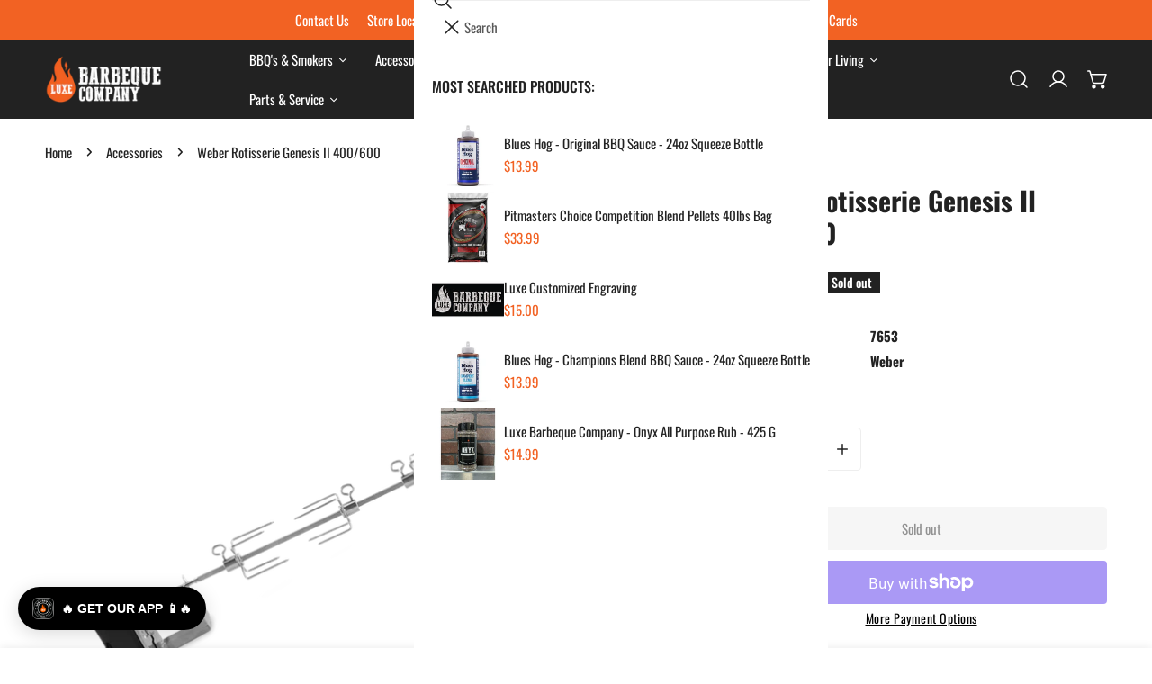

--- FILE ---
content_type: text/css
request_url: https://luxebbq.ca/cdn/shop/t/66/assets/grid.css?v=48121188432312740561759160603
body_size: 1831
content:
.f-grid{display:grid;grid-template-columns:repeat(auto-fill,minmax(100%,1fr))}.f-flex{display:flex}.f-grid{column-gap:var(--column-gap-mobile, var(--column-gap, 0px));row-gap:var(--row-gap-mobile, var(--row-gap, var(--column-gap-mobile, var(--column-gap, 0px))))}.f-grid.flickity-all{margin:0 min(-.75rem,var(--column-gap-mobile, var(--column-gap)) / -2)}.f-grid.flickity-all .f-column{padding:0 max(.75rem,var(--column-gap-mobile, var(--column-gap)) / 2)}@media (min-width: 768px){.f-grid.md\:flickity-enable,.f-grid.flickity-all{margin:0 min(-.75rem,var(--column-gap-mobile, var(--column-gap)) / -2)}.f-grid.md\:flickity-enable .f-column,.f-grid.flickity-all .f-column{padding:0 max(.75rem,var(--column-gap-mobile, var(--column-gap)) / 2)}}@media (min-width: 1024px){.f-grid{column-gap:var(--column-gap, 0px);row-gap:var(--row-gap, var(--column-gap, 0px))}.f-grid.md\:flickity-enable,.f-grid.flickity-all{margin:0 calc(var(--column-gap, 0) / -2)}.f-grid.md\:flickity-enable .f-column,.f-grid.flickity-all .f-column{padding:0 calc(var(--column-gap, 0) / 2)}}.f-flex{margin:0 max(-1.5rem,var(--column-gap-mobile, var(--column-gap)) / -2);row-gap:var(--row-gap-mobile, var(--row-gap, var(--column-gap-mobile, var(--column-gap, 0px))))}.f-flex>.f-column{padding:0 calc(var(--column-gap-mobile, var(--column-gap)) / 2)}@media (min-width: 768px){.f-flex{margin:0 min(-.75rem,var(--column-gap-mobile, var(--column-gap)) / -2)}.f-flex>.f-column{padding:0 max(.75rem,var(--column-gap-mobile, var(--column-gap)) / 2)}}@media (min-width: 1024px){.f-flex{margin:0 calc(var(--column-gap, 0) / -2);row-gap:var(--row-gap, var(--column-gap, 0px))}.f-flex>.f-column{padding:0 calc(var(--column-gap, 0) / 2)}}.f-grid-1-cols{grid-template-columns:repeat(1,minmax(0,1fr))}.f-grid-2-cols{grid-template-columns:repeat(2,minmax(0,1fr))}.f-grid-3-cols{grid-template-columns:repeat(3,minmax(0,1fr))}.f-grid-4-cols{grid-template-columns:repeat(4,minmax(0,1fr))}.f-grid-5-cols{grid-template-columns:repeat(5,minmax(0,1fr))}.f-grid-6-cols{grid-template-columns:repeat(6,minmax(0,1fr))}.f-grid-7-cols{grid-template-columns:repeat(7,minmax(0,1fr))}.f-grid-8-cols{grid-template-columns:repeat(8,minmax(0,1fr))}.f-grid-9-cols{grid-template-columns:repeat(9,minmax(0,1fr))}.f-grid-10-cols{grid-template-columns:repeat(10,minmax(0,1fr))}.f-grid-11-cols{grid-template-columns:repeat(11,minmax(0,1fr))}.f-grid-12-cols{grid-template-columns:repeat(12,minmax(0,1fr))}.f-grid-1-rows{grid-template-rows:repeat(1,minmax(0,1fr))}.f-grid-2-rows{grid-template-rows:repeat(2,minmax(0,1fr))}.f-grid-3-rows{grid-template-rows:repeat(3,minmax(0,1fr))}.f-grid-4-rows{grid-template-rows:repeat(4,minmax(0,1fr))}.f-grid-5-rows{grid-template-rows:repeat(5,minmax(0,1fr))}.f-grid-6-rows{grid-template-rows:repeat(6,minmax(0,1fr))}.f-grid-7-rows{grid-template-rows:repeat(7,minmax(0,1fr))}.f-grid-8-rows{grid-template-rows:repeat(8,minmax(0,1fr))}.f-grid-9-rows{grid-template-rows:repeat(9,minmax(0,1fr))}.f-grid-10-rows{grid-template-rows:repeat(10,minmax(0,1fr))}.f-grid-11-rows{grid-template-rows:repeat(11,minmax(0,1fr))}.f-grid-12-rows{grid-template-rows:repeat(12,minmax(0,1fr))}.f-grid--gap-extra-large{--column-gap: 8rem;--column-gap-mobile: 4rem}.f-grid--gap-large{--column-gap: 5rem}.f-grid--gap-medium{--column-gap: 3rem;--column-gap-mobile: .8rem}.f-grid--gap-small{--column-gap: 2rem;--column-gap-mobile: .8rem}.f-grid--gap-extra-small{--column-gap: .8rem;--column-gap-mobile: .8rem}.f-grid--gap-double-extra-small{--column-gap: .5rem;--column-gap-mobile: .8rem}.f-grid--gap-none{--column-gap: 0px;--column-gap-mobile: 0px}.f-grid--row-gap-extra-large{--row-gap: 8rem;--row-gap-mobile: 4rem}.f-grid--row-gap-large{--row-gap: 5rem;--row-gap-mobile: 3.2rem}.f-grid--row-gap-medium{--row-gap: 3rem;--row-gap-mobile: 2.4rem}.f-grid--row-gap-small{--row-gap: 2rem}.f-grid--row-gap-extra-small{--row-gap: .8rem;--row-gap-mobile: .8rem}.f-grid--row-gap-double-extra-small{--row-gap: .5rem;--row-gap-mobile: .5rem}.f-grid--row-gap-none{--row-gap: 0px;--row-gap-mobile: 0px}@media (min-width: 768px) and (max-width: 1023.98px){.f-grid--gap-extra-small,.f-grid--gap-none{margin:0 calc(var(--column-gap-mobile, var(--column-gap)) / -2)}.f-grid--gap-extra-small .f-column,.f-grid--gap-none .f-column{padding:0 calc(var(--column-gap, 0) / 2)}}.f-hidden,.hidden{display:none}.block{display:block}.inline-block{display:inline-block}.flex{display:flex}.flex-col{flex-direction:column}.flex-row{flex-direction:row}.inline-flex{display:inline-flex}.items-start{align-items:start}.items-center{align-items:center}.items-end{align-items:end}.justify-start{justify-content:start}.justify-center{justify-content:center}.justify-end{justify-content:end}.justify-between{justify-content:space-between}.justify-around{justify-content:space-around}.text-left{text-align:left}.text-center{text-align:center}.text-right{text-align:right}.w-1\/2{width:50%}.w-1\/3{width:33.33%}.w-1\/4{width:25%}.w-1\/5{width:20%}.w-full{width:100%}.w-1\/12{width:8.3333333333%}.w-2\/12{width:16.6666666667%}.w-3\/12{width:25%}.w-4\/12{width:33.3333333333%}.w-5\/12{width:41.6666666667%}.w-6\/12{width:50%}.w-7\/12{width:58.3333333333%}.w-8\/12{width:66.6666666667%}.w-9\/12{width:75%}.w-10\/12{width:83.3333333333%}.w-11\/12{width:91.6666666667%}.w-12\/12{width:100%}.mx-auto{margin-left:auto;margin-right:auto}.py-xs{padding-top:1rem;padding-bottom:1rem}.py-sm{padding-top:2rem;padding-bottom:2rem}.py-md{padding-top:3.5rem;padding-bottom:3.5rem}.py-lg{padding-top:5.5rem;padding-bottom:5.5rem}.py-xl{padding-top:var(--spacing-top, 7rem);padding-bottom:var(--spacing-bottom, 7rem)}.px-xs{padding-left:1rem;padding-right:1rem}.px-sm{padding-left:2rem;padding-right:2rem}.px-md{padding-left:3.5rem;padding-right:3.5rem}.px-lg{padding-left:5.5rem;padding-right:5.5rem}.px-xl{padding-left:max(var(--spacing-top),var(--spacing-bottom));padding-right:max(var(--spacing-top),var(--spacing-bottom))}.m-0{margin:0}.my-0{margin-top:0;margin-bottom:0}.mt-0{margin-top:0}.mb-0{margin-bottom:0}.p-0{padding:0}.py-0{padding-top:0;padding-bottom:0}.pt-0{padding-top:0}.pb-0{padding-bottom:0}.\!pt-md{padding-top:3.5rem!important}.\!pb-md{padding-bottom:3.5rem!important}@media (max-width: 639.98px){.sm-down\:hidden{display:none}.sm-down\:flex{display:flex}.sm-down\:block{display:block}.sm-down\:content-overlay--left-top{align-items:flex-start}.sm-down\:content-overlay--center-top{align-items:flex-start;justify-content:center}.sm-down\:content-overlay--right-top{align-items:flex-start;justify-content:flex-end}.sm-down\:content-overlay--left-middle{justify-content:flex-start;align-items:center}.sm-down\:content-overlay--center{justify-content:center;align-items:center}.sm-down\:content-overlay--right-middle{justify-content:flex-end;align-items:center}.sm-down\:content-overlay--left-bottom{justify-content:flex-start;align-items:flex-end}.sm-down\:content-overlay--center-bottom{justify-content:center;align-items:flex-end}.sm-down\:content-overlay--right-bottom{justify-content:flex-end;align-items:flex-end}}@media (min-width: 640px){.sm\:f-grid-1-cols{grid-template-columns:repeat(1,minmax(0,1fr))}.sm\:f-grid-2-cols{grid-template-columns:repeat(2,minmax(0,1fr))}.sm\:f-grid-3-cols{grid-template-columns:repeat(3,minmax(0,1fr))}.sm\:f-grid-4-cols{grid-template-columns:repeat(4,minmax(0,1fr))}.sm\:f-grid-5-cols{grid-template-columns:repeat(5,minmax(0,1fr))}.sm\:f-grid-6-cols{grid-template-columns:repeat(6,minmax(0,1fr))}.sm\:f-grid-7-cols{grid-template-columns:repeat(7,minmax(0,1fr))}.sm\:f-grid-8-cols{grid-template-columns:repeat(8,minmax(0,1fr))}.sm\:f-grid-9-cols{grid-template-columns:repeat(9,minmax(0,1fr))}.sm\:f-grid-10-cols{grid-template-columns:repeat(10,minmax(0,1fr))}.sm\:f-grid-11-cols{grid-template-columns:repeat(11,minmax(0,1fr))}.sm\:f-grid-12-cols{grid-template-columns:repeat(12,minmax(0,1fr))}.sm\:f-grid-1-rows{grid-template-rows:repeat(1,minmax(0,1fr))}.sm\:f-grid-2-rows{grid-template-rows:repeat(2,minmax(0,1fr))}.sm\:f-grid-3-rows{grid-template-rows:repeat(3,minmax(0,1fr))}.sm\:f-grid-4-rows{grid-template-rows:repeat(4,minmax(0,1fr))}.sm\:f-grid-5-rows{grid-template-rows:repeat(5,minmax(0,1fr))}.sm\:f-grid-6-rows{grid-template-rows:repeat(6,minmax(0,1fr))}.sm\:f-grid-7-rows{grid-template-rows:repeat(7,minmax(0,1fr))}.sm\:f-grid-8-rows{grid-template-rows:repeat(8,minmax(0,1fr))}.sm\:f-grid-9-rows{grid-template-rows:repeat(9,minmax(0,1fr))}.sm\:f-grid-10-rows{grid-template-rows:repeat(10,minmax(0,1fr))}.sm\:f-grid-11-rows{grid-template-rows:repeat(11,minmax(0,1fr))}.sm\:f-grid-12-rows{grid-template-rows:repeat(12,minmax(0,1fr))}.sm\:content-overlay--left-top{align-items:flex-start}.sm\:content-overlay--center-top{align-items:flex-start;justify-content:center}.sm\:content-overlay--right-top{align-items:flex-start;justify-content:flex-end}.sm\:content-overlay--left-middle{justify-content:flex-start;align-items:center}.sm\:content-overlay--center{justify-content:center;align-items:center}.sm\:content-overlay--right-middle{justify-content:flex-end;align-items:center}.sm\:content-overlay--left-bottom{justify-content:flex-start;align-items:flex-end}.sm\:content-overlay--center-bottom{justify-content:center;align-items:flex-end}.sm\:content-overlay--right-bottom{justify-content:flex-end;align-items:flex-end}.sm\:hidden,.sm\:f-hidden{display:none}.sm\:block{display:block}.sm\:inline-block{display:inline-block}.sm\:f-grid{display:grid}.sm\:flex{display:flex}.sm\:flex-col{flex-direction:column}.sm\:flex-row{flex-direction:row}.sm\:flex-row-reverse{flex-direction:row-reverse}.sm\:flex-1{flex:1}.sm\:inline-flex{display:inline-flex}.sm\:table-cell{display:table-cell}.sm\:w-1\/2{width:50%}.sm\:w-1\/3{width:33.33%}.sm\:w-1\/4{width:25%}.sm\:w-1\/5{width:20%}.sm\:w-full{width:100%}.sm\:w-1\/12{width:8.3333333333%}.sm\:w-2\/12{width:16.6666666667%}.sm\:w-3\/12{width:25%}.sm\:w-4\/12{width:33.3333333333%}.sm\:w-5\/12{width:41.6666666667%}.sm\:w-6\/12{width:50%}.sm\:w-7\/12{width:58.3333333333%}.sm\:w-8\/12{width:66.6666666667%}.sm\:w-9\/12{width:75%}.sm\:w-10\/12{width:83.3333333333%}.sm\:w-11\/12{width:91.6666666667%}.sm\:w-12\/12{width:100%}.sm\:items-start{align-items:start}.sm\:items-center{align-items:center}.sm\:items-end{align-items:end}.sm\:justify-start{justify-content:start}.sm\:justify-center{justify-content:center}.sm\:justify-end{justify-content:end}.sm\:justify-between{justify-content:space-between}.sm\:justify-around{justify-content:space-around}.sm\:text-left{text-align:left}.sm\:text-center{text-align:center}.sm\:text-right{text-align:right}.sm\:py-xs{padding-top:1rem;padding-bottom:1rem}.sm\:py-sm{padding-top:2rem;padding-bottom:2rem}.sm\:py-md{padding-top:3.5rem;padding-bottom:3.5rem}.sm\:py-lg{padding-top:5.5rem;padding-bottom:5.5rem}.sm\:py-xl{padding-top:var(--spacing-top, 7rem);padding-bottom:var(--spacing-bottom, 7rem)}.sm\:px-xs{padding-left:1rem;padding-right:1rem}.sm\:px-sm{padding-left:2rem;padding-right:2rem}.sm\:px-md{padding-left:3.5rem;padding-right:3.5rem}.sm\:px-lg{padding-left:5.5rem;padding-right:5.5rem}.sm\:px-xl{padding-left:max(var(--spacing-top, 10rem),var(--spacing-bottom, 10rem));padding-right:max(var(--spacing-top, 10rem),var(--spacing-bottom, 10rem))}.sm\:m-0{margin:0}.sm\:my-0{margin-top:0;margin-bottom:0}.sm\:mt-0{margin-top:0}.sm\:mb-0{margin-bottom:0}.sm\:p-0{padding:0}.sm\:py-0{padding-top:0;padding-bottom:0}.sm\:px-0{padding-left:0;padding-right:0}.sm\:pt-0{padding-top:0}.sm\:pb-0{padding-bottom:0}.\!sm\:pt-0{padding-top:0!important}.\!sm\:pb-0{padding-bottom:0!important}}@media (max-width: 767.98px){.md-down\:hidden{display:none}.md-down\:flex{display:flex}.md-down\:block{display:block}.md-down\:content-overlay--left-top{align-items:flex-start}.md-down\:content-overlay--center-top{align-items:flex-start;justify-content:center}.md-down\:content-overlay--right-top{align-items:flex-start;justify-content:flex-end}.md-down\:content-overlay--left-middle{justify-content:flex-start;align-items:center}.md-down\:content-overlay--center{justify-content:center;align-items:center}.md-down\:content-overlay--right-middle{justify-content:flex-end;align-items:center}.md-down\:content-overlay--left-bottom{justify-content:flex-start;align-items:flex-end}.md-down\:content-overlay--center-bottom{justify-content:center;align-items:flex-end}.md-down\:content-overlay--right-bottom{justify-content:flex-end;align-items:flex-end}}@media (min-width: 768px){.md\:f-grid-1-cols{grid-template-columns:repeat(1,minmax(0,1fr))}.md\:f-grid-2-cols{grid-template-columns:repeat(2,minmax(0,1fr))}.md\:f-grid-3-cols{grid-template-columns:repeat(3,minmax(0,1fr))}.md\:f-grid-4-cols{grid-template-columns:repeat(4,minmax(0,1fr))}.md\:f-grid-5-cols{grid-template-columns:repeat(5,minmax(0,1fr))}.md\:f-grid-6-cols{grid-template-columns:repeat(6,minmax(0,1fr))}.md\:f-grid-7-cols{grid-template-columns:repeat(7,minmax(0,1fr))}.md\:f-grid-8-cols{grid-template-columns:repeat(8,minmax(0,1fr))}.md\:f-grid-9-cols{grid-template-columns:repeat(9,minmax(0,1fr))}.md\:f-grid-10-cols{grid-template-columns:repeat(10,minmax(0,1fr))}.md\:f-grid-11-cols{grid-template-columns:repeat(11,minmax(0,1fr))}.md\:f-grid-12-cols{grid-template-columns:repeat(12,minmax(0,1fr))}.md\:f-grid-1-rows{grid-template-rows:repeat(1,minmax(0,1fr))}.md\:f-grid-2-rows{grid-template-rows:repeat(2,minmax(0,1fr))}.md\:f-grid-3-rows{grid-template-rows:repeat(3,minmax(0,1fr))}.md\:f-grid-4-rows{grid-template-rows:repeat(4,minmax(0,1fr))}.md\:f-grid-5-rows{grid-template-rows:repeat(5,minmax(0,1fr))}.md\:f-grid-6-rows{grid-template-rows:repeat(6,minmax(0,1fr))}.md\:f-grid-7-rows{grid-template-rows:repeat(7,minmax(0,1fr))}.md\:f-grid-8-rows{grid-template-rows:repeat(8,minmax(0,1fr))}.md\:f-grid-9-rows{grid-template-rows:repeat(9,minmax(0,1fr))}.md\:f-grid-10-rows{grid-template-rows:repeat(10,minmax(0,1fr))}.md\:f-grid-11-rows{grid-template-rows:repeat(11,minmax(0,1fr))}.md\:f-grid-12-rows{grid-template-rows:repeat(12,minmax(0,1fr))}.md\:content-overlay--left-top{align-items:flex-start}.md\:content-overlay--center-top{align-items:flex-start;justify-content:center}.md\:content-overlay--right-top{align-items:flex-start;justify-content:flex-end}.md\:content-overlay--left-middle{justify-content:flex-start;align-items:center}.md\:content-overlay--center{justify-content:center;align-items:center}.md\:content-overlay--right-middle{justify-content:flex-end;align-items:center}.md\:content-overlay--left-bottom{justify-content:flex-start;align-items:flex-end}.md\:content-overlay--center-bottom{justify-content:center;align-items:flex-end}.md\:content-overlay--right-bottom{justify-content:flex-end;align-items:flex-end}.md\:hidden,.md\:f-hidden{display:none}.md\:block{display:block}.md\:inline-block{display:inline-block}.md\:f-grid{display:grid}.md\:flex{display:flex}.md\:flex-col{flex-direction:column}.md\:flex-row{flex-direction:row}.md\:flex-row-reverse{flex-direction:row-reverse}.md\:flex-1{flex:1}.md\:inline-flex{display:inline-flex}.md\:table-cell{display:table-cell}.md\:w-1\/2{width:50%}.md\:w-1\/3{width:33.33%}.md\:w-1\/4{width:25%}.md\:w-1\/5{width:20%}.md\:w-full{width:100%}.md\:w-1\/12{width:8.3333333333%}.md\:w-2\/12{width:16.6666666667%}.md\:w-3\/12{width:25%}.md\:w-4\/12{width:33.3333333333%}.md\:w-5\/12{width:41.6666666667%}.md\:w-6\/12{width:50%}.md\:w-7\/12{width:58.3333333333%}.md\:w-8\/12{width:66.6666666667%}.md\:w-9\/12{width:75%}.md\:w-10\/12{width:83.3333333333%}.md\:w-11\/12{width:91.6666666667%}.md\:w-12\/12{width:100%}.md\:items-start{align-items:start}.md\:items-center{align-items:center}.md\:items-end{align-items:end}.md\:justify-start{justify-content:start}.md\:justify-center{justify-content:center}.md\:justify-end{justify-content:end}.md\:justify-between{justify-content:space-between}.md\:justify-around{justify-content:space-around}.md\:text-left{text-align:left}.md\:text-center{text-align:center}.md\:text-right{text-align:right}.md\:py-xs{padding-top:1rem;padding-bottom:1rem}.md\:py-sm{padding-top:2rem;padding-bottom:2rem}.md\:py-md{padding-top:3.5rem;padding-bottom:3.5rem}.md\:py-lg{padding-top:5.5rem;padding-bottom:5.5rem}.md\:py-xl{padding-top:var(--spacing-top, 7rem);padding-bottom:var(--spacing-bottom, 7rem)}.md\:px-xs{padding-left:1rem;padding-right:1rem}.md\:px-sm{padding-left:2rem;padding-right:2rem}.md\:px-md{padding-left:3.5rem;padding-right:3.5rem}.md\:px-lg{padding-left:5.5rem;padding-right:5.5rem}.md\:px-xl{padding-left:max(var(--spacing-top, 10rem),var(--spacing-bottom, 10rem));padding-right:max(var(--spacing-top, 10rem),var(--spacing-bottom, 10rem))}.md\:m-0{margin:0}.md\:my-0{margin-top:0;margin-bottom:0}.md\:mt-0{margin-top:0}.md\:mb-0{margin-bottom:0}.md\:p-0{padding:0}.md\:py-0{padding-top:0;padding-bottom:0}.md\:px-0{padding-left:0;padding-right:0}.md\:pt-0{padding-top:0}.md\:pb-0{padding-bottom:0}.\!md\:pt-0{padding-top:0!important}.\!md\:pb-0{padding-bottom:0!important}}@media (max-width: 1023.98px){.lg-down\:hidden{display:none}.lg-down\:flex{display:flex}.lg-down\:block{display:block}.lg-down\:content-overlay--left-top{align-items:flex-start}.lg-down\:content-overlay--center-top{align-items:flex-start;justify-content:center}.lg-down\:content-overlay--right-top{align-items:flex-start;justify-content:flex-end}.lg-down\:content-overlay--left-middle{justify-content:flex-start;align-items:center}.lg-down\:content-overlay--center{justify-content:center;align-items:center}.lg-down\:content-overlay--right-middle{justify-content:flex-end;align-items:center}.lg-down\:content-overlay--left-bottom{justify-content:flex-start;align-items:flex-end}.lg-down\:content-overlay--center-bottom{justify-content:center;align-items:flex-end}.lg-down\:content-overlay--right-bottom{justify-content:flex-end;align-items:flex-end}}@media (min-width: 1024px){.lg\:f-grid-1-cols{grid-template-columns:repeat(1,minmax(0,1fr))}.lg\:f-grid-2-cols{grid-template-columns:repeat(2,minmax(0,1fr))}.lg\:f-grid-3-cols{grid-template-columns:repeat(3,minmax(0,1fr))}.lg\:f-grid-4-cols{grid-template-columns:repeat(4,minmax(0,1fr))}.lg\:f-grid-5-cols{grid-template-columns:repeat(5,minmax(0,1fr))}.lg\:f-grid-6-cols{grid-template-columns:repeat(6,minmax(0,1fr))}.lg\:f-grid-7-cols{grid-template-columns:repeat(7,minmax(0,1fr))}.lg\:f-grid-8-cols{grid-template-columns:repeat(8,minmax(0,1fr))}.lg\:f-grid-9-cols{grid-template-columns:repeat(9,minmax(0,1fr))}.lg\:f-grid-10-cols{grid-template-columns:repeat(10,minmax(0,1fr))}.lg\:f-grid-11-cols{grid-template-columns:repeat(11,minmax(0,1fr))}.lg\:f-grid-12-cols{grid-template-columns:repeat(12,minmax(0,1fr))}.lg\:f-grid-1-rows{grid-template-rows:repeat(1,minmax(0,1fr))}.lg\:f-grid-2-rows{grid-template-rows:repeat(2,minmax(0,1fr))}.lg\:f-grid-3-rows{grid-template-rows:repeat(3,minmax(0,1fr))}.lg\:f-grid-4-rows{grid-template-rows:repeat(4,minmax(0,1fr))}.lg\:f-grid-5-rows{grid-template-rows:repeat(5,minmax(0,1fr))}.lg\:f-grid-6-rows{grid-template-rows:repeat(6,minmax(0,1fr))}.lg\:f-grid-7-rows{grid-template-rows:repeat(7,minmax(0,1fr))}.lg\:f-grid-8-rows{grid-template-rows:repeat(8,minmax(0,1fr))}.lg\:f-grid-9-rows{grid-template-rows:repeat(9,minmax(0,1fr))}.lg\:f-grid-10-rows{grid-template-rows:repeat(10,minmax(0,1fr))}.lg\:f-grid-11-rows{grid-template-rows:repeat(11,minmax(0,1fr))}.lg\:f-grid-12-rows{grid-template-rows:repeat(12,minmax(0,1fr))}.lg\:content-overlay--left-top{align-items:flex-start}.lg\:content-overlay--center-top{align-items:flex-start;justify-content:center}.lg\:content-overlay--right-top{align-items:flex-start;justify-content:flex-end}.lg\:content-overlay--left-middle{justify-content:flex-start;align-items:center}.lg\:content-overlay--center{justify-content:center;align-items:center}.lg\:content-overlay--right-middle{justify-content:flex-end;align-items:center}.lg\:content-overlay--left-bottom{justify-content:flex-start;align-items:flex-end}.lg\:content-overlay--center-bottom{justify-content:center;align-items:flex-end}.lg\:content-overlay--right-bottom{justify-content:flex-end;align-items:flex-end}.lg\:hidden,.lg\:f-hidden{display:none}.lg\:block{display:block}.lg\:inline-block{display:inline-block}.lg\:f-grid{display:grid}.lg\:flex{display:flex}.lg\:flex-col{flex-direction:column}.lg\:flex-row{flex-direction:row}.lg\:flex-row-reverse{flex-direction:row-reverse}.lg\:flex-1{flex:1}.lg\:inline-flex{display:inline-flex}.lg\:table-cell{display:table-cell}.lg\:w-1\/2{width:50%}.lg\:w-1\/3{width:33.33%}.lg\:w-1\/4{width:25%}.lg\:w-1\/5{width:20%}.lg\:w-full{width:100%}.lg\:w-1\/12{width:8.3333333333%}.lg\:w-2\/12{width:16.6666666667%}.lg\:w-3\/12{width:25%}.lg\:w-4\/12{width:33.3333333333%}.lg\:w-5\/12{width:41.6666666667%}.lg\:w-6\/12{width:50%}.lg\:w-7\/12{width:58.3333333333%}.lg\:w-8\/12{width:66.6666666667%}.lg\:w-9\/12{width:75%}.lg\:w-10\/12{width:83.3333333333%}.lg\:w-11\/12{width:91.6666666667%}.lg\:w-12\/12{width:100%}.lg\:items-start{align-items:start}.lg\:items-center{align-items:center}.lg\:items-end{align-items:end}.lg\:justify-start{justify-content:start}.lg\:justify-center{justify-content:center}.lg\:justify-end{justify-content:end}.lg\:justify-between{justify-content:space-between}.lg\:justify-around{justify-content:space-around}.lg\:text-left{text-align:left}.lg\:text-center{text-align:center}.lg\:text-right{text-align:right}.lg\:py-xs{padding-top:1rem;padding-bottom:1rem}.lg\:py-sm{padding-top:2rem;padding-bottom:2rem}.lg\:py-md{padding-top:3.5rem;padding-bottom:3.5rem}.lg\:py-lg{padding-top:5.5rem;padding-bottom:5.5rem}.lg\:py-xl{padding-top:var(--spacing-top, 7rem);padding-bottom:var(--spacing-bottom, 7rem)}.lg\:px-xs{padding-left:1rem;padding-right:1rem}.lg\:px-sm{padding-left:2rem;padding-right:2rem}.lg\:px-md{padding-left:3.5rem;padding-right:3.5rem}.lg\:px-lg{padding-left:5.5rem;padding-right:5.5rem}.lg\:px-xl{padding-left:max(var(--spacing-top, 10rem),var(--spacing-bottom, 10rem));padding-right:max(var(--spacing-top, 10rem),var(--spacing-bottom, 10rem))}.lg\:m-0{margin:0}.lg\:my-0{margin-top:0;margin-bottom:0}.lg\:mt-0{margin-top:0}.lg\:mb-0{margin-bottom:0}.lg\:p-0{padding:0}.lg\:py-0{padding-top:0;padding-bottom:0}.lg\:px-0{padding-left:0;padding-right:0}.lg\:pt-0{padding-top:0}.lg\:pb-0{padding-bottom:0}.\!lg\:pt-0{padding-top:0!important}.\!lg\:pb-0{padding-bottom:0!important}}@media (max-width: 1279.98px){.xl-down\:hidden{display:none}.xl-down\:flex{display:flex}.xl-down\:block{display:block}.xl-down\:content-overlay--left-top{align-items:flex-start}.xl-down\:content-overlay--center-top{align-items:flex-start;justify-content:center}.xl-down\:content-overlay--right-top{align-items:flex-start;justify-content:flex-end}.xl-down\:content-overlay--left-middle{justify-content:flex-start;align-items:center}.xl-down\:content-overlay--center{justify-content:center;align-items:center}.xl-down\:content-overlay--right-middle{justify-content:flex-end;align-items:center}.xl-down\:content-overlay--left-bottom{justify-content:flex-start;align-items:flex-end}.xl-down\:content-overlay--center-bottom{justify-content:center;align-items:flex-end}.xl-down\:content-overlay--right-bottom{justify-content:flex-end;align-items:flex-end}}@media (min-width: 1280px){.xl\:f-grid-1-cols{grid-template-columns:repeat(1,minmax(0,1fr))}.xl\:f-grid-2-cols{grid-template-columns:repeat(2,minmax(0,1fr))}.xl\:f-grid-3-cols{grid-template-columns:repeat(3,minmax(0,1fr))}.xl\:f-grid-4-cols{grid-template-columns:repeat(4,minmax(0,1fr))}.xl\:f-grid-5-cols{grid-template-columns:repeat(5,minmax(0,1fr))}.xl\:f-grid-6-cols{grid-template-columns:repeat(6,minmax(0,1fr))}.xl\:f-grid-7-cols{grid-template-columns:repeat(7,minmax(0,1fr))}.xl\:f-grid-8-cols{grid-template-columns:repeat(8,minmax(0,1fr))}.xl\:f-grid-9-cols{grid-template-columns:repeat(9,minmax(0,1fr))}.xl\:f-grid-10-cols{grid-template-columns:repeat(10,minmax(0,1fr))}.xl\:f-grid-11-cols{grid-template-columns:repeat(11,minmax(0,1fr))}.xl\:f-grid-12-cols{grid-template-columns:repeat(12,minmax(0,1fr))}.xl\:f-grid-1-rows{grid-template-rows:repeat(1,minmax(0,1fr))}.xl\:f-grid-2-rows{grid-template-rows:repeat(2,minmax(0,1fr))}.xl\:f-grid-3-rows{grid-template-rows:repeat(3,minmax(0,1fr))}.xl\:f-grid-4-rows{grid-template-rows:repeat(4,minmax(0,1fr))}.xl\:f-grid-5-rows{grid-template-rows:repeat(5,minmax(0,1fr))}.xl\:f-grid-6-rows{grid-template-rows:repeat(6,minmax(0,1fr))}.xl\:f-grid-7-rows{grid-template-rows:repeat(7,minmax(0,1fr))}.xl\:f-grid-8-rows{grid-template-rows:repeat(8,minmax(0,1fr))}.xl\:f-grid-9-rows{grid-template-rows:repeat(9,minmax(0,1fr))}.xl\:f-grid-10-rows{grid-template-rows:repeat(10,minmax(0,1fr))}.xl\:f-grid-11-rows{grid-template-rows:repeat(11,minmax(0,1fr))}.xl\:f-grid-12-rows{grid-template-rows:repeat(12,minmax(0,1fr))}.xl\:content-overlay--left-top{align-items:flex-start}.xl\:content-overlay--center-top{align-items:flex-start;justify-content:center}.xl\:content-overlay--right-top{align-items:flex-start;justify-content:flex-end}.xl\:content-overlay--left-middle{justify-content:flex-start;align-items:center}.xl\:content-overlay--center{justify-content:center;align-items:center}.xl\:content-overlay--right-middle{justify-content:flex-end;align-items:center}.xl\:content-overlay--left-bottom{justify-content:flex-start;align-items:flex-end}.xl\:content-overlay--center-bottom{justify-content:center;align-items:flex-end}.xl\:content-overlay--right-bottom{justify-content:flex-end;align-items:flex-end}.xl\:hidden,.xl\:f-hidden{display:none}.xl\:block{display:block}.xl\:inline-block{display:inline-block}.xl\:f-grid{display:grid}.xl\:flex{display:flex}.xl\:flex-col{flex-direction:column}.xl\:flex-row{flex-direction:row}.xl\:flex-row-reverse{flex-direction:row-reverse}.xl\:flex-1{flex:1}.xl\:inline-flex{display:inline-flex}.xl\:table-cell{display:table-cell}.xl\:w-1\/2{width:50%}.xl\:w-1\/3{width:33.33%}.xl\:w-1\/4{width:25%}.xl\:w-1\/5{width:20%}.xl\:w-full{width:100%}.xl\:w-1\/12{width:8.3333333333%}.xl\:w-2\/12{width:16.6666666667%}.xl\:w-3\/12{width:25%}.xl\:w-4\/12{width:33.3333333333%}.xl\:w-5\/12{width:41.6666666667%}.xl\:w-6\/12{width:50%}.xl\:w-7\/12{width:58.3333333333%}.xl\:w-8\/12{width:66.6666666667%}.xl\:w-9\/12{width:75%}.xl\:w-10\/12{width:83.3333333333%}.xl\:w-11\/12{width:91.6666666667%}.xl\:w-12\/12{width:100%}.xl\:items-start{align-items:start}.xl\:items-center{align-items:center}.xl\:items-end{align-items:end}.xl\:justify-start{justify-content:start}.xl\:justify-center{justify-content:center}.xl\:justify-end{justify-content:end}.xl\:justify-between{justify-content:space-between}.xl\:justify-around{justify-content:space-around}.xl\:text-left{text-align:left}.xl\:text-center{text-align:center}.xl\:text-right{text-align:right}.xl\:py-xs{padding-top:1rem;padding-bottom:1rem}.xl\:py-sm{padding-top:2rem;padding-bottom:2rem}.xl\:py-md{padding-top:3.5rem;padding-bottom:3.5rem}.xl\:py-lg{padding-top:5.5rem;padding-bottom:5.5rem}.xl\:py-xl{padding-top:var(--spacing-top, 7rem);padding-bottom:var(--spacing-bottom, 7rem)}.xl\:px-xs{padding-left:1rem;padding-right:1rem}.xl\:px-sm{padding-left:2rem;padding-right:2rem}.xl\:px-md{padding-left:3.5rem;padding-right:3.5rem}.xl\:px-lg{padding-left:5.5rem;padding-right:5.5rem}.xl\:px-xl{padding-left:max(var(--spacing-top, 10rem),var(--spacing-bottom, 10rem));padding-right:max(var(--spacing-top, 10rem),var(--spacing-bottom, 10rem))}.xl\:m-0{margin:0}.xl\:my-0{margin-top:0;margin-bottom:0}.xl\:mt-0{margin-top:0}.xl\:mb-0{margin-bottom:0}.xl\:p-0{padding:0}.xl\:py-0{padding-top:0;padding-bottom:0}.xl\:px-0{padding-left:0;padding-right:0}.xl\:pt-0{padding-top:0}.xl\:pb-0{padding-bottom:0}.\!xl\:pt-0{padding-top:0!important}.\!xl\:pb-0{padding-bottom:0!important}}@media (max-width: 1535.98px){.xxl-down\:hidden{display:none}.xxl-down\:flex{display:flex}.xxl-down\:block{display:block}.xxl-down\:content-overlay--left-top{align-items:flex-start}.xxl-down\:content-overlay--center-top{align-items:flex-start;justify-content:center}.xxl-down\:content-overlay--right-top{align-items:flex-start;justify-content:flex-end}.xxl-down\:content-overlay--left-middle{justify-content:flex-start;align-items:center}.xxl-down\:content-overlay--center{justify-content:center;align-items:center}.xxl-down\:content-overlay--right-middle{justify-content:flex-end;align-items:center}.xxl-down\:content-overlay--left-bottom{justify-content:flex-start;align-items:flex-end}.xxl-down\:content-overlay--center-bottom{justify-content:center;align-items:flex-end}.xxl-down\:content-overlay--right-bottom{justify-content:flex-end;align-items:flex-end}}@media (min-width: 1536px){.xxl\:f-grid-1-cols{grid-template-columns:repeat(1,minmax(0,1fr))}.xxl\:f-grid-2-cols{grid-template-columns:repeat(2,minmax(0,1fr))}.xxl\:f-grid-3-cols{grid-template-columns:repeat(3,minmax(0,1fr))}.xxl\:f-grid-4-cols{grid-template-columns:repeat(4,minmax(0,1fr))}.xxl\:f-grid-5-cols{grid-template-columns:repeat(5,minmax(0,1fr))}.xxl\:f-grid-6-cols{grid-template-columns:repeat(6,minmax(0,1fr))}.xxl\:f-grid-7-cols{grid-template-columns:repeat(7,minmax(0,1fr))}.xxl\:f-grid-8-cols{grid-template-columns:repeat(8,minmax(0,1fr))}.xxl\:f-grid-9-cols{grid-template-columns:repeat(9,minmax(0,1fr))}.xxl\:f-grid-10-cols{grid-template-columns:repeat(10,minmax(0,1fr))}.xxl\:f-grid-11-cols{grid-template-columns:repeat(11,minmax(0,1fr))}.xxl\:f-grid-12-cols{grid-template-columns:repeat(12,minmax(0,1fr))}.xxl\:f-grid-1-rows{grid-template-rows:repeat(1,minmax(0,1fr))}.xxl\:f-grid-2-rows{grid-template-rows:repeat(2,minmax(0,1fr))}.xxl\:f-grid-3-rows{grid-template-rows:repeat(3,minmax(0,1fr))}.xxl\:f-grid-4-rows{grid-template-rows:repeat(4,minmax(0,1fr))}.xxl\:f-grid-5-rows{grid-template-rows:repeat(5,minmax(0,1fr))}.xxl\:f-grid-6-rows{grid-template-rows:repeat(6,minmax(0,1fr))}.xxl\:f-grid-7-rows{grid-template-rows:repeat(7,minmax(0,1fr))}.xxl\:f-grid-8-rows{grid-template-rows:repeat(8,minmax(0,1fr))}.xxl\:f-grid-9-rows{grid-template-rows:repeat(9,minmax(0,1fr))}.xxl\:f-grid-10-rows{grid-template-rows:repeat(10,minmax(0,1fr))}.xxl\:f-grid-11-rows{grid-template-rows:repeat(11,minmax(0,1fr))}.xxl\:f-grid-12-rows{grid-template-rows:repeat(12,minmax(0,1fr))}.xxl\:content-overlay--left-top{align-items:flex-start}.xxl\:content-overlay--center-top{align-items:flex-start;justify-content:center}.xxl\:content-overlay--right-top{align-items:flex-start;justify-content:flex-end}.xxl\:content-overlay--left-middle{justify-content:flex-start;align-items:center}.xxl\:content-overlay--center{justify-content:center;align-items:center}.xxl\:content-overlay--right-middle{justify-content:flex-end;align-items:center}.xxl\:content-overlay--left-bottom{justify-content:flex-start;align-items:flex-end}.xxl\:content-overlay--center-bottom{justify-content:center;align-items:flex-end}.xxl\:content-overlay--right-bottom{justify-content:flex-end;align-items:flex-end}.xxl\:hidden,.xxl\:f-hidden{display:none}.xxl\:block{display:block}.xxl\:inline-block{display:inline-block}.xxl\:f-grid{display:grid}.xxl\:flex{display:flex}.xxl\:flex-col{flex-direction:column}.xxl\:flex-row{flex-direction:row}.xxl\:flex-row-reverse{flex-direction:row-reverse}.xxl\:flex-1{flex:1}.xxl\:inline-flex{display:inline-flex}.xxl\:table-cell{display:table-cell}.xxl\:w-1\/2{width:50%}.xxl\:w-1\/3{width:33.33%}.xxl\:w-1\/4{width:25%}.xxl\:w-1\/5{width:20%}.xxl\:w-full{width:100%}.xxl\:w-1\/12{width:8.3333333333%}.xxl\:w-2\/12{width:16.6666666667%}.xxl\:w-3\/12{width:25%}.xxl\:w-4\/12{width:33.3333333333%}.xxl\:w-5\/12{width:41.6666666667%}.xxl\:w-6\/12{width:50%}.xxl\:w-7\/12{width:58.3333333333%}.xxl\:w-8\/12{width:66.6666666667%}.xxl\:w-9\/12{width:75%}.xxl\:w-10\/12{width:83.3333333333%}.xxl\:w-11\/12{width:91.6666666667%}.xxl\:w-12\/12{width:100%}.xxl\:items-start{align-items:start}.xxl\:items-center{align-items:center}.xxl\:items-end{align-items:end}.xxl\:justify-start{justify-content:start}.xxl\:justify-center{justify-content:center}.xxl\:justify-end{justify-content:end}.xxl\:justify-between{justify-content:space-between}.xxl\:justify-around{justify-content:space-around}.xxl\:text-left{text-align:left}.xxl\:text-center{text-align:center}.xxl\:text-right{text-align:right}.xxl\:py-xs{padding-top:1rem;padding-bottom:1rem}.xxl\:py-sm{padding-top:2rem;padding-bottom:2rem}.xxl\:py-md{padding-top:3.5rem;padding-bottom:3.5rem}.xxl\:py-lg{padding-top:5.5rem;padding-bottom:5.5rem}.xxl\:py-xl{padding-top:var(--spacing-top, 7rem);padding-bottom:var(--spacing-bottom, 7rem)}.xxl\:px-xs{padding-left:1rem;padding-right:1rem}.xxl\:px-sm{padding-left:2rem;padding-right:2rem}.xxl\:px-md{padding-left:3.5rem;padding-right:3.5rem}.xxl\:px-lg{padding-left:5.5rem;padding-right:5.5rem}.xxl\:px-xl{padding-left:max(var(--spacing-top, 10rem),var(--spacing-bottom, 10rem));padding-right:max(var(--spacing-top, 10rem),var(--spacing-bottom, 10rem))}.xxl\:m-0{margin:0}.xxl\:my-0{margin-top:0;margin-bottom:0}.xxl\:mt-0{margin-top:0}.xxl\:mb-0{margin-bottom:0}.xxl\:p-0{padding:0}.xxl\:py-0{padding-top:0;padding-bottom:0}.xxl\:px-0{padding-left:0;padding-right:0}.xxl\:pt-0{padding-top:0}.xxl\:pb-0{padding-bottom:0}.\!xxl\:pt-0{padding-top:0!important}.\!xxl\:pb-0{padding-bottom:0!important}}
/*# sourceMappingURL=/cdn/shop/t/66/assets/grid.css.map?v=48121188432312740561759160603 */


--- FILE ---
content_type: text/javascript
request_url: https://luxebbq.ca/cdn/shop/t/66/assets/quantity-popover.js?v=169679568846783935141759160604
body_size: -326
content:
customElements.get("quantity-popover")||customElements.define("quantity-popover",class extends HTMLElement{constructor(){super(),this.mql=window.matchMedia("(min-width: 990px)"),this.mqlTablet=window.matchMedia("(min-width: 750px)"),this.initializeElements()}initializeElements(){this.popoverInfoButton=this.querySelector(".quantity-popover__info-button"),this.popoverInfo=this.querySelector(".quantity-popover__info"),this.closeButton=this.querySelector(".button-close"),this.popoverInfoButton&&this.popoverInfo&&(this.eventMouseEnterHappened=!1,this.closeButton&&this.closeButton.addEventListener("click",this.closePopover.bind(this)),this.popoverInfoButton.addEventListener("click",this.togglePopover.bind(this)),this.handleClickOutside=this.handleClickOutside.bind(this),document.addEventListener("click",this.handleClickOutside))}togglePopover(event){event.preventDefault();const isExpanded=this.popoverInfoButton.getAttribute("aria-expanded")==="true";(this.mql.matches&&!isExpanded||event.type==="click")&&(this.popoverInfoButton.setAttribute("aria-expanded",!isExpanded),this.popoverInfo.toggleAttribute("hidden"),this.popoverInfoButton.classList.toggle("quantity-popover__info-button--open")),this.popoverInfoButton.getAttribute("aria-expanded")==="true"&&event.type!=="mouseenter"&&(this.popoverInfoButton.focus(),this.popoverInfoButton.addEventListener("keyup",e=>{e.key==="Escape"&&this.closePopover(e)}))}closePopover(event){event&&(event.preventDefault(),event.relatedTarget&&this.popoverInfo.contains(event.relatedTarget))||(this.popoverInfoButton.setAttribute("aria-expanded","false"),this.popoverInfoButton.classList.remove("quantity-popover__info-button--open"),this.popoverInfo.setAttribute("hidden",""))}handleClickOutside(event){!this.contains(event.target)&&this.popoverInfoButton.getAttribute("aria-expanded")==="true"&&this.closePopover(event)}});
//# sourceMappingURL=/cdn/shop/t/66/assets/quantity-popover.js.map?v=169679568846783935141759160604


--- FILE ---
content_type: text/javascript
request_url: https://luxebbq.ca/cdn/shop/t/66/assets/cart.js?v=71128110713634220961759160603
body_size: 884
content:
class CartRemoveButton extends HTMLElement{constructor(){super(),this.addEventListener("click",event=>{event.preventDefault(),(this.closest("cart-items")||this.closest("cart-drawer-items")).updateQuantity(this.dataset.index,0)})}}customElements.define("cart-remove-button",CartRemoveButton);class CartItems extends HTMLElement{constructor(){super(),this.cart=null,this.lineItemStatusElement=document.getElementById("shopping-cart-line-item-status")||document.getElementById("CartDrawer-LineItemStatus");const debouncedOnChange=debounce(event=>{this.onChange(event)},300);this.initLoading(),this.addEventListener("change",debouncedOnChange.bind(this))}cartUpdateUnsubscriber=void 0;connectedCallback(){this.cartUpdateUnsubscriber=window.FoxThemeEvents.subscribe(PUB_SUB_EVENTS.cartUpdate,async parsedState=>{window.FoxThemeSettings.template==="cart"&&this.renderContents(parsedState);const cart=await FoxThemeCartHelpers.getState();cart&&(this.cart=cart,FoxThemeCartHelpers.updateCartCount(cart.item_count))})}disconnectedCallback(){this.cartUpdateUnsubscriber&&this.cartUpdateUnsubscriber()}initLoading(){this.loading=new window.FoxTheme.AnimateLoading(document.body,{overlay:this.querySelector(".f-cart__items")})}onChange(event){event.target.getAttribute("name")==="updates[]"&&this.updateQuantity(event.target.dataset.index,event.target.value,document.activeElement.getAttribute("name"))}getSectionsToRender(){return[{id:"main-cart-items",section:document.getElementById("main-cart-items").dataset.id,selector:".js-contents"},{id:"cart-live-region-text",section:"cart-live-region-text",selector:".shopify-section"},{id:"main-cart-footer",section:document.getElementById("main-cart-footer").dataset.id,selector:".js-contents"}]}updateQuantity(line,quantity,name){this.enableLoading();let ortherSectionsToBundle=[];document.documentElement.dispatchEvent(new CustomEvent("cart:grouped-sections",{bubbles:!0,detail:{sections:ortherSectionsToBundle}}));const body=JSON.stringify({line,quantity,sections:[...this.getSectionsToRender().map(section=>section.section),...ortherSectionsToBundle],sections_url:window.location.pathname});fetch(`${FoxThemeSettings.routes.cart_change_url}`,{...fetchConfig(),body}).then(response=>response.text()).then(state=>{const parsedState=JSON.parse(state),quantityElement=this.querySelector(`#CartItem-${line}, #CartDrawer-Item-${line}`).querySelector('[name="updates[]"]'),items=document.querySelectorAll(".f-cart-item");if(parsedState.errors){quantityElement.value=quantityElement.getAttribute("value"),this.updateLiveRegions(line,parsedState.errors);return}const cartDrawer=document.querySelector("cart-drawer");this.classList.toggle("is-empty",parsedState.item_count===0);const cartFooter=document.getElementById("main-cart-footer");cartDrawer&&cartDrawer.classList.toggle("is-empty",parsedState.item_count===0),cartFooter&&cartFooter.classList.toggle("is-empty",parsedState.item_count===0),this.renderContents(parsedState);const updatedValue=parsedState.items[line-1]?parsedState.items[line-1].quantity:void 0;let message="";items.length===parsedState.items.length&&updatedValue!==parseInt(quantityElement.value)&&(typeof updatedValue>"u"?message=window.FoxThemeStrings.cartError:message=window.FoxThemeStrings.quantityError.replace("[quantity]",updatedValue)),this.updateLiveRegions(line,message);const lineItem=document.getElementById(`CartItem-${line}`)||document.getElementById(`CartDrawer-Item-${line}`);lineItem&&lineItem.querySelector(`[name="${name}"]`)?cartDrawer?trapFocus(cartDrawer,lineItem.querySelector(`[name="${name}"]`)):lineItem.querySelector(`[name="${name}"]`).focus():parsedState.item_count===0&&cartDrawer||document.querySelector(".f-cart-item")&&cartDrawer&&trapFocus(cartDrawer,document.querySelector(".f-cart-item__name")),window.FoxThemeEvents.emit(PUB_SUB_EVENTS.cartUpdate,parsedState),document.dispatchEvent(new CustomEvent("cart:updated",{detail:{cart:parsedState}}))}).catch(()=>{const errors=document.querySelector("#cart-errors, #CartDrawer-CartErrors");errors&&(errors.textContent=window.FoxThemeStrings.cartError)}).finally(()=>{this.loading.finish()})}renderContents(parsedState){parsedState.errors||this.getSectionsToRender().forEach(section=>{const elementToReplace=document.getElementById(section.id).querySelector(section.selector)||document.getElementById(section.id);elementToReplace&&(elementToReplace.innerHTML=this.getSectionInnerHTML(parsedState.sections[section.section],section.selector));const cartFooter=document.getElementById("main-cart-footer");this.classList.toggle("is-empty",parsedState.item_count===0),cartFooter&&cartFooter.classList.toggle("is-empty",parsedState.item_count===0)})}updateLiveRegions(line,message){if(!message)return;const lineItemError=this.querySelector(`#CartItem-${line}, #CartDrawer-Item-${line}`);window.FoxTheme.Notification.show({target:lineItemError.querySelector(".f-cart-item__quantity, .f-cart-drawer__error"),method:"appendChild",type:"warning",message,last:5e3}),this.lineItemStatusElement.setAttribute("aria-hidden",!0);const cartStatus=document.getElementById("cart-live-region-text")||document.getElementById("CartDrawer-LiveRegionText");cartStatus.setAttribute("aria-hidden",!1),setTimeout(()=>{cartStatus.setAttribute("aria-hidden",!0)},1e3)}getSectionInnerHTML(html,selector){const domParser=new DOMParser().parseFromString(html,"text/html");return domParser.querySelector(selector)?domParser.querySelector(selector).innerHTML:""}enableLoading(){this.loading.start(),document.activeElement.blur(),this.lineItemStatusElement.setAttribute("aria-hidden",!1)}}customElements.define("cart-items",CartItems);
//# sourceMappingURL=/cdn/shop/t/66/assets/cart.js.map?v=71128110713634220961759160603


--- FILE ---
content_type: text/javascript; charset=utf-8
request_url: https://luxebbq.ca/products/weber-rotiss-genii-lx4600.js
body_size: 508
content:
{"id":530219794467,"title":"Weber Rotisserie Genesis II 400\/600","handle":"weber-rotiss-genii-lx4600","description":"\u003cp\u003eTurn your grill into a backyard rotisserie. Slow-roast a crispy yet moist whole chicken to tender ribs. The Rotisserie gently rotates food above the cooking grate, producing succulent, self-basted meat directly from your backyard kitchen.\u003c\/p\u003e\n\u003cul\u003e\n\u003cli\u003e\u003cstrong\u003e Forks designed to hold both large and small cuts of meat  \u003c\/strong\u003e\u003c\/li\u003e\n\u003cli\u003e\u003cstrong\u003eIncludes stainless steel shaft, forks, handle, and hardware  \u003c\/strong\u003e\u003c\/li\u003e\n\u003cli\u003e\u003cstrong\u003eFits GENESIS II 400 and 600 series gas grills\u003c\/strong\u003e\u003c\/li\u003e\n\u003c\/ul\u003e\n\u003cp\u003e \u003c\/p\u003e","published_at":"2026-01-07T16:32:32-06:00","created_at":"2018-02-28T23:15:23-06:00","vendor":"Weber","type":"Grilling Accessories","tags":["Brand_Weber","discontinued","dtm_grilling-accessories-type_Cookware","Type_Barbeque Tools","Type_Cookware"],"price":18699,"price_min":18699,"price_max":18699,"available":false,"price_varies":false,"compare_at_price":null,"compare_at_price_min":0,"compare_at_price_max":0,"compare_at_price_varies":false,"variants":[{"id":6916118806563,"title":"Default Title","option1":"Default Title","option2":null,"option3":null,"sku":"7653","requires_shipping":true,"taxable":true,"featured_image":null,"available":false,"name":"Weber Rotisserie Genesis II 400\/600","public_title":null,"options":["Default Title"],"price":18699,"weight":4082,"compare_at_price":null,"inventory_management":"shopify","barcode":"77924052064","quantity_rule":{"min":1,"max":null,"increment":1},"quantity_price_breaks":[],"requires_selling_plan":false,"selling_plan_allocations":[]}],"images":["\/\/cdn.shopify.com\/s\/files\/1\/2513\/6452\/products\/7653.png?v=1521396170"],"featured_image":"\/\/cdn.shopify.com\/s\/files\/1\/2513\/6452\/products\/7653.png?v=1521396170","options":[{"name":"Title","position":1,"values":["Default Title"]}],"url":"\/products\/weber-rotiss-genii-lx4600","media":[{"alt":null,"id":866638299171,"position":1,"preview_image":{"aspect_ratio":1.0,"height":750,"width":750,"src":"https:\/\/cdn.shopify.com\/s\/files\/1\/2513\/6452\/products\/7653.png?v=1521396170"},"aspect_ratio":1.0,"height":750,"media_type":"image","src":"https:\/\/cdn.shopify.com\/s\/files\/1\/2513\/6452\/products\/7653.png?v=1521396170","width":750}],"requires_selling_plan":false,"selling_plan_groups":[]}

--- FILE ---
content_type: text/javascript
request_url: https://luxebbq.ca/cdn/shop/t/66/assets/age-verifier.js?v=87452317730814951581759160603
body_size: -66
content:
class AgeVerifierPopup extends ModalDialog{constructor(){if(super(),this.cookieName=`Foxtheme:age-verifier-${this.id}`,this.cookie=getCookie(this.cookieName),this.declineButton=this.querySelector("[data-age-verifier-decline-button]"),this.declineContent=this.querySelector("[data-age-verifier-decline-content]"),this.content=this.querySelector("[data-age-verifier-content]"),this.agreeButton=this.querySelector("[data-age-verifier-agree-button]"),this.returnButton=this.querySelector("[data-age-verifier-return-button]"),this.cookie===""&&this.dataset.enable==="true"){if(Shopify&&Shopify.designMode||(this.show(),!sessionStorage.getItem(this.id)))return;this.showDeclineContent()}}connectedCallback(){this.declineButton&&this.declineButton.addEventListener("click",e=>{e.preventDefault(),this.showDeclineContent(),sessionStorage.setItem(this.id,"age-second-view")}),this.returnButton&&this.returnButton.addEventListener("click",e=>{e.preventDefault(),this.hideDeclineContent(),sessionStorage.getItem(this.id)&&sessionStorage.removeItem(this.id)}),this.agreeButton&&this.agreeButton.addEventListener("click",e=>{e.preventDefault(),this.hideDeclineContent(),window.scrollTo(0,0),this.dataset.enable==="true"&&setCookie(this.cookieName,"agreed",30),this.hide()}),Shopify.designMode&&(document.addEventListener("shopify:section:select",this.__shopifySectionSelect.bind(this)),document.addEventListener("shopify:section:load",this.__shopifySectionLoad.bind(this)))}disconnectedCallback(){Shopify.designMode&&(document.removeEventListener("shopify:section:select",this.__shopifySectionSelect.bind(this)),document.removeEventListener("shopify:section:load",this.__shopifySectionLoad.bind(this)))}__shopifySectionLoad(event){if(event.detail.sectionId===this.dataset.sectionId&&this.dataset.designMode==="true"){if(this.show(),!sessionStorage.getItem(this.id))return;this.showDeclineContent(event)}}__shopifySectionSelect(event){event.detail.sectionId===this.dataset.sectionId&&this.dataset.designMode==="true"?this.show():this.hide()}showDeclineContent(){this.declineContent.classList.remove("hidden"),this.content.classList.add("hidden")}hideDeclineContent(){this.declineContent.classList.add("hidden"),this.content.classList.remove("hidden")}}customElements.define("age-verifier-popup",AgeVerifierPopup);
//# sourceMappingURL=/cdn/shop/t/66/assets/age-verifier.js.map?v=87452317730814951581759160603
